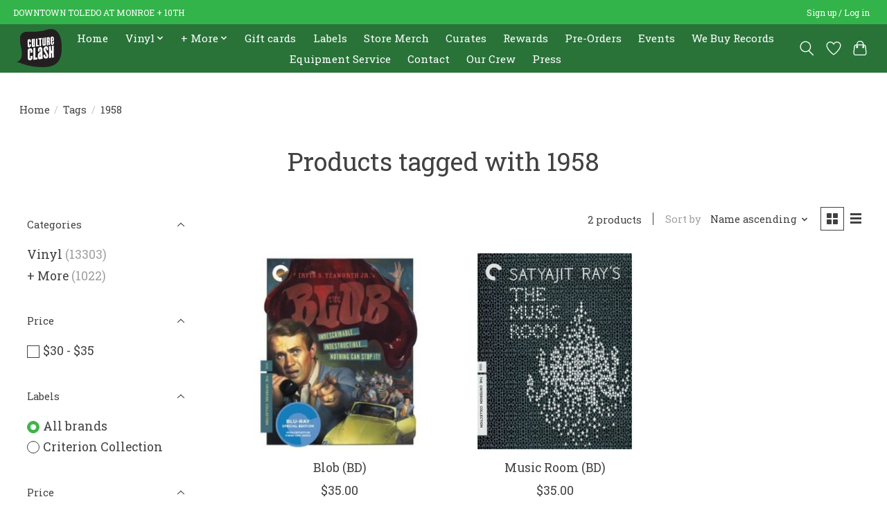

--- FILE ---
content_type: text/html;charset=utf-8
request_url: https://www.cultureclashrecords.com/tags/1958/
body_size: 13058
content:
<!DOCTYPE html>
<html lang="us">
  <head>
    <meta charset="utf-8"/>
<!-- [START] 'blocks/head.rain' -->
<!--

  (c) 2008-2026 Lightspeed Netherlands B.V.
  http://www.lightspeedhq.com
  Generated: 21-01-2026 @ 00:50:04

-->
<link rel="canonical" href="https://www.cultureclashrecords.com/tags/1958/"/>
<link rel="alternate" href="https://www.cultureclashrecords.com/index.rss" type="application/rss+xml" title="New products"/>
<meta name="robots" content="noodp,noydir"/>
<meta property="og:url" content="https://www.cultureclashrecords.com/tags/1958/?source=facebook"/>
<meta property="og:site_name" content="Culture Clash"/>
<meta property="og:title" content="1958"/>
<meta property="og:description" content="Toledo&#039;s favorite record store - now located downtown!"/>
<script src="https://www.powr.io/powr.js?external-type=lightspeed"></script>
<script src="https://apps.elfsight.com/p/platform.js"></script>
<script>
(function () {
    const native = Node.prototype.insertBefore;

    Node.prototype.insertBefore = function (node, ref) {
        if (ref && ref.parentNode !== this) {
            return native.call(this, node, null);
        }

        return native.call(this, node, ref);
    };
})();
</script>
<!--[if lt IE 9]>
<script src="https://cdn.shoplightspeed.com/assets/html5shiv.js?2025-02-20"></script>
<![endif]-->
<!-- [END] 'blocks/head.rain' -->
    
    
    <title>1958 - Culture Clash</title>
    <meta name="description" content="Toledo&#039;s favorite record store - now located downtown!" />
    <meta name="keywords" content="1958, vinyl, toledo, records, music, album, albums, record, downtown, ohio, toledo oh, record store" />
    <meta http-equiv="X-UA-Compatible" content="IE=edge">
    <meta name="viewport" content="width=device-width, initial-scale=1">
    <meta name="apple-mobile-web-app-capable" content="yes">
    <meta name="apple-mobile-web-app-status-bar-style" content="black">
    
    <script>document.getElementsByTagName("html")[0].className += " js";</script>

    <link rel="shortcut icon" href="https://cdn.shoplightspeed.com/shops/649927/themes/19058/v/1086154/assets/favicon.png?20250613183110" type="image/x-icon" />
    <link href='//fonts.googleapis.com/css?family=Roboto%20Slab:400,300,600&display=swap' rel='stylesheet' type='text/css'>
    <link href='//fonts.googleapis.com/css?family=Roboto%20Slab:400,300,600&display=swap' rel='stylesheet' type='text/css'>
    <link rel="stylesheet" href="https://cdn.shoplightspeed.com/assets/gui-2-0.css?2025-02-20" />
    <link rel="stylesheet" href="https://cdn.shoplightspeed.com/assets/gui-responsive-2-0.css?2025-02-20" />
    <link id="lightspeedframe" rel="stylesheet" href="https://cdn.shoplightspeed.com/shops/649927/themes/19058/assets/style.css?20260120235457" />
    <!-- browsers not supporting CSS variables -->
    <script>
      if(!('CSS' in window) || !CSS.supports('color', 'var(--color-var)')) {var cfStyle = document.getElementById('lightspeedframe');if(cfStyle) {var href = cfStyle.getAttribute('href');href = href.replace('style.css', 'style-fallback.css');cfStyle.setAttribute('href', href);}}
    </script>
    <link rel="stylesheet" href="https://cdn.shoplightspeed.com/shops/649927/themes/19058/assets/settings.css?20260120235457" />
    <link rel="stylesheet" href="https://cdn.shoplightspeed.com/shops/649927/themes/19058/assets/custom.css?20260120235457" />

    <script src="https://cdn.shoplightspeed.com/assets/jquery-3-7-1.js?2025-02-20"></script>
    <script src="https://cdn.shoplightspeed.com/assets/jquery-ui-1-14-1.js?2025-02-20"></script>

  </head>
  <body>
    
          <header class="main-header main-header--mobile js-main-header position-relative">
  <div class="main-header__top-section">
    <div class="main-header__nav-grid justify-between@md container max-width-lg text-xs padding-y-xxs">
      <div>DOWNTOWN TOLEDO AT MONROE + 10TH</div>
      <ul class="main-header__list flex-grow flex-basis-0 justify-end@md display@md">        
                
                        <li class="main-header__item"><a href="https://www.cultureclashrecords.com/account/" class="main-header__link" title="My account">Sign up / Log in</a></li>
      </ul>
    </div>
  </div>
  <div class="main-header__mobile-content container max-width-lg">
          <a href="https://www.cultureclashrecords.com/" class="main-header__logo" title="Culture Clash Records">
        <img src="https://cdn.shoplightspeed.com/shops/649927/themes/19058/v/1086140/assets/logo.png?20250613183110" alt="Culture Clash Records">
                <img src="https://cdn.shoplightspeed.com/shops/649927/themes/19058/v/1086158/assets/logo-white.png?20250613183110" class="main-header__logo-white" alt="Culture Clash Records">
              </a>
        
    <div class="flex items-center">
            <a href="https://www.cultureclashrecords.com/account/wishlist/" class="main-header__mobile-btn js-tab-focus">
        <svg class="icon" viewBox="0 0 24 25" fill="none"><title>Go to wishlist</title><path d="M11.3785 4.50387L12 5.42378L12.6215 4.50387C13.6598 2.96698 15.4376 1.94995 17.4545 1.94995C20.65 1.94995 23.232 4.49701 23.25 7.6084C23.2496 8.53335 22.927 9.71432 22.3056 11.056C21.689 12.3875 20.8022 13.8258 19.7333 15.249C17.6019 18.0872 14.7978 20.798 12.0932 22.4477L12 22.488L11.9068 22.4477C9.20215 20.798 6.3981 18.0872 4.26667 15.249C3.1978 13.8258 2.31101 12.3875 1.69437 11.056C1.07303 9.71436 0.750466 8.53342 0.75 7.60848C0.767924 4.49706 3.34993 1.94995 6.54545 1.94995C8.56242 1.94995 10.3402 2.96698 11.3785 4.50387Z" stroke="currentColor" stroke-width="1.5" fill="none"/></svg>
        <span class="sr-only">Wish List</span>
      </a>
            <button class="reset main-header__mobile-btn js-tab-focus" aria-controls="cartDrawer">
        <svg class="icon" viewBox="0 0 24 25" fill="none"><title>Toggle cart</title><path d="M2.90171 9.65153C3.0797 8.00106 4.47293 6.75 6.13297 6.75H17.867C19.527 6.75 20.9203 8.00105 21.0982 9.65153L22.1767 19.6515C22.3839 21.5732 20.8783 23.25 18.9454 23.25H5.05454C3.1217 23.25 1.61603 21.5732 1.82328 19.6515L2.90171 9.65153Z" stroke="currentColor" stroke-width="1.5" fill="none"/>
        <path d="M7.19995 9.6001V5.7001C7.19995 2.88345 9.4833 0.600098 12.3 0.600098C15.1166 0.600098 17.4 2.88345 17.4 5.7001V9.6001" stroke="currentColor" stroke-width="1.5" fill="none"/>
        <circle cx="7.19996" cy="10.2001" r="1.8" fill="currentColor"/>
        <ellipse cx="17.4" cy="10.2001" rx="1.8" ry="1.8" fill="currentColor"/></svg>
        <span class="sr-only">Cart</span>
              </button>

      <button class="reset anim-menu-btn js-anim-menu-btn main-header__nav-control js-tab-focus" aria-label="Toggle menu">
        <i class="anim-menu-btn__icon anim-menu-btn__icon--close" aria-hidden="true"></i>
      </button>
    </div>
  </div>

  <div class="main-header__nav" role="navigation">
    <div class="main-header__nav-grid justify-between@md container max-width-lg">
      <div class="main-header__nav-logo-wrapper flex-shrink-0">
        
                  <a href="https://www.cultureclashrecords.com/" class="main-header__logo" title="Culture Clash Records">
            <img src="https://cdn.shoplightspeed.com/shops/649927/themes/19058/v/1086140/assets/logo.png?20250613183110" alt="Culture Clash Records">
                        <img src="https://cdn.shoplightspeed.com/shops/649927/themes/19058/v/1086158/assets/logo-white.png?20250613183110" class="main-header__logo-white" alt="Culture Clash Records">
                      </a>
              </div>
      
      <form action="https://www.cultureclashrecords.com/search/" method="get" role="search" class="padding-y-md hide@md">
        <label class="sr-only" for="searchInputMobile">Search</label>
        <input class="header-v3__nav-form-control form-control width-100%" value="" autocomplete="off" type="search" name="q" id="searchInputMobile" placeholder="Search...">
      </form>

      <ul class="main-header__list flex-grow flex-basis-0 flex-wrap justify-center@md">
        
                <li class="main-header__item">
          <a class="main-header__link" href="https://www.cultureclashrecords.com/">Home</a>
        </li>
        
                <li class="main-header__item js-main-nav__item">
          <a class="main-header__link js-main-nav__control" href="https://www.cultureclashrecords.com/vinyl/">
            <span>Vinyl</span>            <svg class="main-header__dropdown-icon icon" viewBox="0 0 16 16"><polygon fill="currentColor" points="8,11.4 2.6,6 4,4.6 8,8.6 12,4.6 13.4,6 "></polygon></svg>                        <i class="main-header__arrow-icon" aria-hidden="true">
              <svg class="icon" viewBox="0 0 16 16">
                <g class="icon__group" fill="none" stroke="currentColor" stroke-linecap="square" stroke-miterlimit="10" stroke-width="2">
                  <path d="M2 2l12 12" />
                  <path d="M14 2L2 14" />
                </g>
              </svg>
            </i>
                        
          </a>
                    <ul class="main-header__dropdown">
            <li class="main-header__dropdown-item"><a href="https://www.cultureclashrecords.com/vinyl/" class="main-header__dropdown-link hide@md">All Vinyl</a></li>
                        <li class="main-header__dropdown-item js-main-nav__item position-relative">
              <a class="main-header__dropdown-link js-main-nav__control flex justify-between " href="https://www.cultureclashrecords.com/vinyl/local/">
                Local
                <svg class="dropdown__desktop-icon icon" aria-hidden="true" viewBox="0 0 12 12"><polyline stroke-width="1" stroke="currentColor" fill="none" stroke-linecap="round" stroke-linejoin="round" points="3.5 0.5 9.5 6 3.5 11.5"></polyline></svg>                                <i class="main-header__arrow-icon" aria-hidden="true">
                  <svg class="icon" viewBox="0 0 16 16">
                    <g class="icon__group" fill="none" stroke="currentColor" stroke-linecap="square" stroke-miterlimit="10" stroke-width="2">
                      <path d="M2 2l12 12" />
                      <path d="M14 2L2 14" />
                    </g>
                  </svg>
                </i>
                              </a>

                            <ul class="main-header__dropdown">
                <li><a href="https://www.cultureclashrecords.com/vinyl/local/" class="main-header__dropdown-link hide@md">All Local</a></li>
                                <li><a class="main-header__dropdown-link" href="https://www.cultureclashrecords.com/vinyl/local/culture-clash/">Culture Clash</a></li>
                                <li><a class="main-header__dropdown-link" href="https://www.cultureclashrecords.com/vinyl/local/toledo/">Toledo</a></li>
                                <li><a class="main-header__dropdown-link" href="https://www.cultureclashrecords.com/vinyl/local/akron/">Akron</a></li>
                                <li><a class="main-header__dropdown-link" href="https://www.cultureclashrecords.com/vinyl/local/ann-arbor/">Ann Arbor</a></li>
                                <li><a class="main-header__dropdown-link" href="https://www.cultureclashrecords.com/vinyl/local/athens/">Athens</a></li>
                                <li><a class="main-header__dropdown-link" href="https://www.cultureclashrecords.com/vinyl/local/bloomington/">Bloomington</a></li>
                                <li><a class="main-header__dropdown-link" href="https://www.cultureclashrecords.com/vinyl/local/carmel/">Carmel</a></li>
                                <li><a class="main-header__dropdown-link" href="https://www.cultureclashrecords.com/vinyl/local/cincinnati/">Cincinnati</a></li>
                                <li><a class="main-header__dropdown-link" href="https://www.cultureclashrecords.com/vinyl/local/cleveland/">Cleveland</a></li>
                                <li><a class="main-header__dropdown-link" href="https://www.cultureclashrecords.com/vinyl/local/columbus/">Columbus</a></li>
                                <li><a class="main-header__dropdown-link" href="https://www.cultureclashrecords.com/vinyl/local/dayton/">Dayton</a></li>
                                <li><a class="main-header__dropdown-link" href="https://www.cultureclashrecords.com/vinyl/local/detroit/">Detroit</a></li>
                                <li><a class="main-header__dropdown-link" href="https://www.cultureclashrecords.com/vinyl/local/findlay/">Findlay</a></li>
                                <li><a class="main-header__dropdown-link" href="https://www.cultureclashrecords.com/vinyl/local/fort-wayne/">Fort Wayne</a></li>
                                <li><a class="main-header__dropdown-link" href="https://www.cultureclashrecords.com/vinyl/local/fremont/">Fremont</a></li>
                                <li><a class="main-header__dropdown-link" href="https://www.cultureclashrecords.com/vinyl/local/grand-rapids/">Grand Rapids</a></li>
                                <li><a class="main-header__dropdown-link" href="https://www.cultureclashrecords.com/vinyl/local/kalamazoo/">Kalamazoo</a></li>
                                <li><a class="main-header__dropdown-link" href="https://www.cultureclashrecords.com/vinyl/local/kent/">Kent</a></li>
                                <li><a class="main-header__dropdown-link" href="https://www.cultureclashrecords.com/vinyl/local/lansing/">Lansing</a></li>
                                <li><a class="main-header__dropdown-link" href="https://www.cultureclashrecords.com/vinyl/local/maumee/">Maumee</a></li>
                                <li><a class="main-header__dropdown-link" href="https://www.cultureclashrecords.com/vinyl/local/oberlin/">Oberlin</a></li>
                                <li><a class="main-header__dropdown-link" href="https://www.cultureclashrecords.com/vinyl/local/perrysburg/">Perrysburg</a></li>
                                <li><a class="main-header__dropdown-link" href="https://www.cultureclashrecords.com/vinyl/local/pittsburgh/">Pittsburgh</a></li>
                                <li><a class="main-header__dropdown-link" href="https://www.cultureclashrecords.com/vinyl/local/youngstown/">Youngstown</a></li>
                                <li><a class="main-header__dropdown-link" href="https://www.cultureclashrecords.com/vinyl/local/pre-order/">Pre-Order</a></li>
                              </ul>
                          </li>
                        <li class="main-header__dropdown-item">
              <a class="main-header__dropdown-link" href="https://www.cultureclashrecords.com/vinyl/blues/">
                Blues
                                              </a>

                          </li>
                        <li class="main-header__dropdown-item">
              <a class="main-header__dropdown-link" href="https://www.cultureclashrecords.com/vinyl/classic-rock/">
                Classic Rock
                                              </a>

                          </li>
                        <li class="main-header__dropdown-item">
              <a class="main-header__dropdown-link" href="https://www.cultureclashrecords.com/vinyl/classical/">
                Classical
                                              </a>

                          </li>
                        <li class="main-header__dropdown-item">
              <a class="main-header__dropdown-link" href="https://www.cultureclashrecords.com/vinyl/comedy/">
                Comedy
                                              </a>

                          </li>
                        <li class="main-header__dropdown-item">
              <a class="main-header__dropdown-link" href="https://www.cultureclashrecords.com/vinyl/electronic/">
                Electronic
                                              </a>

                          </li>
                        <li class="main-header__dropdown-item">
              <a class="main-header__dropdown-link" href="https://www.cultureclashrecords.com/vinyl/experimental/">
                Experimental
                                              </a>

                          </li>
                        <li class="main-header__dropdown-item">
              <a class="main-header__dropdown-link" href="https://www.cultureclashrecords.com/vinyl/folk-country/">
                Folk / Country
                                              </a>

                          </li>
                        <li class="main-header__dropdown-item">
              <a class="main-header__dropdown-link" href="https://www.cultureclashrecords.com/vinyl/hip-hop/">
                Hip Hop
                                              </a>

                          </li>
                        <li class="main-header__dropdown-item">
              <a class="main-header__dropdown-link" href="https://www.cultureclashrecords.com/vinyl/holiday/">
                Holiday
                                              </a>

                          </li>
                        <li class="main-header__dropdown-item">
              <a class="main-header__dropdown-link" href="https://www.cultureclashrecords.com/vinyl/indie-alternative/">
                Indie / Alternative
                                              </a>

                          </li>
                        <li class="main-header__dropdown-item">
              <a class="main-header__dropdown-link" href="https://www.cultureclashrecords.com/vinyl/jazz/">
                Jazz
                                              </a>

                          </li>
                        <li class="main-header__dropdown-item">
              <a class="main-header__dropdown-link" href="https://www.cultureclashrecords.com/vinyl/metal/">
                Metal
                                              </a>

                          </li>
                        <li class="main-header__dropdown-item">
              <a class="main-header__dropdown-link" href="https://www.cultureclashrecords.com/vinyl/pop/">
                Pop
                                              </a>

                          </li>
                        <li class="main-header__dropdown-item">
              <a class="main-header__dropdown-link" href="https://www.cultureclashrecords.com/vinyl/psych-garage/">
                Psych / Garage
                                              </a>

                          </li>
                        <li class="main-header__dropdown-item">
              <a class="main-header__dropdown-link" href="https://www.cultureclashrecords.com/vinyl/punk-hardcore/">
                Punk / Hardcore
                                              </a>

                          </li>
                        <li class="main-header__dropdown-item">
              <a class="main-header__dropdown-link" href="https://www.cultureclashrecords.com/vinyl/reggae/">
                Reggae
                                              </a>

                          </li>
                        <li class="main-header__dropdown-item">
              <a class="main-header__dropdown-link" href="https://www.cultureclashrecords.com/vinyl/religious/">
                Religious
                                              </a>

                          </li>
                        <li class="main-header__dropdown-item">
              <a class="main-header__dropdown-link" href="https://www.cultureclashrecords.com/vinyl/soul-funk-r-b/">
                Soul / Funk / R&amp;B
                                              </a>

                          </li>
                        <li class="main-header__dropdown-item">
              <a class="main-header__dropdown-link" href="https://www.cultureclashrecords.com/vinyl/soundtrack/">
                Soundtrack
                                              </a>

                          </li>
                        <li class="main-header__dropdown-item">
              <a class="main-header__dropdown-link" href="https://www.cultureclashrecords.com/vinyl/spoken-word-misc/">
                Spoken Word / Misc
                                              </a>

                          </li>
                        <li class="main-header__dropdown-item">
              <a class="main-header__dropdown-link" href="https://www.cultureclashrecords.com/vinyl/vocal-easy-listening/">
                Vocal / Easy Listening
                                              </a>

                          </li>
                        <li class="main-header__dropdown-item js-main-nav__item position-relative">
              <a class="main-header__dropdown-link js-main-nav__control flex justify-between " href="https://www.cultureclashrecords.com/vinyl/world/">
                World
                <svg class="dropdown__desktop-icon icon" aria-hidden="true" viewBox="0 0 12 12"><polyline stroke-width="1" stroke="currentColor" fill="none" stroke-linecap="round" stroke-linejoin="round" points="3.5 0.5 9.5 6 3.5 11.5"></polyline></svg>                                <i class="main-header__arrow-icon" aria-hidden="true">
                  <svg class="icon" viewBox="0 0 16 16">
                    <g class="icon__group" fill="none" stroke="currentColor" stroke-linecap="square" stroke-miterlimit="10" stroke-width="2">
                      <path d="M2 2l12 12" />
                      <path d="M14 2L2 14" />
                    </g>
                  </svg>
                </i>
                              </a>

                            <ul class="main-header__dropdown">
                <li><a href="https://www.cultureclashrecords.com/vinyl/world/" class="main-header__dropdown-link hide@md">All World</a></li>
                                <li><a class="main-header__dropdown-link" href="https://www.cultureclashrecords.com/vinyl/world/african/">African</a></li>
                                <li><a class="main-header__dropdown-link" href="https://www.cultureclashrecords.com/vinyl/world/asian/">Asian</a></li>
                                <li><a class="main-header__dropdown-link" href="https://www.cultureclashrecords.com/vinyl/world/australian/">Australian</a></li>
                                <li><a class="main-header__dropdown-link" href="https://www.cultureclashrecords.com/vinyl/world/european/">European</a></li>
                                <li><a class="main-header__dropdown-link" href="https://www.cultureclashrecords.com/vinyl/world/indigenous-american/">Indigenous American</a></li>
                                <li><a class="main-header__dropdown-link" href="https://www.cultureclashrecords.com/vinyl/world/jewish/">Jewish</a></li>
                                <li><a class="main-header__dropdown-link" href="https://www.cultureclashrecords.com/vinyl/world/latin/">Latin</a></li>
                                <li><a class="main-header__dropdown-link" href="https://www.cultureclashrecords.com/vinyl/world/middle-eastern/">Middle Eastern</a></li>
                                <li><a class="main-header__dropdown-link" href="https://www.cultureclashrecords.com/vinyl/world/caribbean/">Caribbean</a></li>
                                <li><a class="main-header__dropdown-link" href="https://www.cultureclashrecords.com/vinyl/world/brazilian/">Brazilian</a></li>
                                <li><a class="main-header__dropdown-link" href="https://www.cultureclashrecords.com/vinyl/world/egyptian/">Egyptian</a></li>
                                <li><a class="main-header__dropdown-link" href="https://www.cultureclashrecords.com/vinyl/world/french/">French</a></li>
                                <li><a class="main-header__dropdown-link" href="https://www.cultureclashrecords.com/vinyl/world/indian/">Indian</a></li>
                                <li><a class="main-header__dropdown-link" href="https://www.cultureclashrecords.com/vinyl/world/italian/">Italian</a></li>
                                <li><a class="main-header__dropdown-link" href="https://www.cultureclashrecords.com/vinyl/world/japanese/">Japanese</a></li>
                                <li><a class="main-header__dropdown-link" href="https://www.cultureclashrecords.com/vinyl/world/pre-order/">Pre-Order</a></li>
                              </ul>
                          </li>
                      </ul>
                  </li>
                <li class="main-header__item js-main-nav__item">
          <a class="main-header__link js-main-nav__control" href="https://www.cultureclashrecords.com/more/">
            <span>+ More</span>            <svg class="main-header__dropdown-icon icon" viewBox="0 0 16 16"><polygon fill="currentColor" points="8,11.4 2.6,6 4,4.6 8,8.6 12,4.6 13.4,6 "></polygon></svg>                        <i class="main-header__arrow-icon" aria-hidden="true">
              <svg class="icon" viewBox="0 0 16 16">
                <g class="icon__group" fill="none" stroke="currentColor" stroke-linecap="square" stroke-miterlimit="10" stroke-width="2">
                  <path d="M2 2l12 12" />
                  <path d="M14 2L2 14" />
                </g>
              </svg>
            </i>
                        
          </a>
                    <ul class="main-header__dropdown">
            <li class="main-header__dropdown-item"><a href="https://www.cultureclashrecords.com/more/" class="main-header__dropdown-link hide@md">All + More</a></li>
                        <li class="main-header__dropdown-item js-main-nav__item position-relative">
              <a class="main-header__dropdown-link js-main-nav__control flex justify-between " href="https://www.cultureclashrecords.com/more/vinyl-care/">
                Vinyl Care
                <svg class="dropdown__desktop-icon icon" aria-hidden="true" viewBox="0 0 12 12"><polyline stroke-width="1" stroke="currentColor" fill="none" stroke-linecap="round" stroke-linejoin="round" points="3.5 0.5 9.5 6 3.5 11.5"></polyline></svg>                                <i class="main-header__arrow-icon" aria-hidden="true">
                  <svg class="icon" viewBox="0 0 16 16">
                    <g class="icon__group" fill="none" stroke="currentColor" stroke-linecap="square" stroke-miterlimit="10" stroke-width="2">
                      <path d="M2 2l12 12" />
                      <path d="M14 2L2 14" />
                    </g>
                  </svg>
                </i>
                              </a>

                            <ul class="main-header__dropdown">
                <li><a href="https://www.cultureclashrecords.com/more/vinyl-care/" class="main-header__dropdown-link hide@md">All Vinyl Care</a></li>
                                <li><a class="main-header__dropdown-link" href="https://www.cultureclashrecords.com/more/vinyl-care/cleaning/">Cleaning</a></li>
                                <li><a class="main-header__dropdown-link" href="https://www.cultureclashrecords.com/more/vinyl-care/display/">Display</a></li>
                                <li><a class="main-header__dropdown-link" href="https://www.cultureclashrecords.com/more/vinyl-care/storage/">Storage</a></li>
                                <li><a class="main-header__dropdown-link" href="https://www.cultureclashrecords.com/more/vinyl-care/sleeve/">Sleeve</a></li>
                              </ul>
                          </li>
                        <li class="main-header__dropdown-item js-main-nav__item position-relative">
              <a class="main-header__dropdown-link js-main-nav__control flex justify-between " href="https://www.cultureclashrecords.com/more/merchandise/">
                Merchandise
                <svg class="dropdown__desktop-icon icon" aria-hidden="true" viewBox="0 0 12 12"><polyline stroke-width="1" stroke="currentColor" fill="none" stroke-linecap="round" stroke-linejoin="round" points="3.5 0.5 9.5 6 3.5 11.5"></polyline></svg>                                <i class="main-header__arrow-icon" aria-hidden="true">
                  <svg class="icon" viewBox="0 0 16 16">
                    <g class="icon__group" fill="none" stroke="currentColor" stroke-linecap="square" stroke-miterlimit="10" stroke-width="2">
                      <path d="M2 2l12 12" />
                      <path d="M14 2L2 14" />
                    </g>
                  </svg>
                </i>
                              </a>

                            <ul class="main-header__dropdown">
                <li><a href="https://www.cultureclashrecords.com/more/merchandise/" class="main-header__dropdown-link hide@md">All Merchandise</a></li>
                                <li><a class="main-header__dropdown-link" href="https://www.cultureclashrecords.com/more/merchandise/apparel/">Apparel</a></li>
                                <li><a class="main-header__dropdown-link" href="https://www.cultureclashrecords.com/more/merchandise/pin/">Pin</a></li>
                                <li><a class="main-header__dropdown-link" href="https://www.cultureclashrecords.com/more/merchandise/patch/">Patch</a></li>
                                <li><a class="main-header__dropdown-link" href="https://www.cultureclashrecords.com/more/merchandise/drinkware/">Drinkware</a></li>
                                <li><a class="main-header__dropdown-link" href="https://www.cultureclashrecords.com/more/merchandise/magnet/">Magnet</a></li>
                                <li><a class="main-header__dropdown-link" href="https://www.cultureclashrecords.com/more/merchandise/poster/">Poster</a></li>
                                <li><a class="main-header__dropdown-link" href="https://www.cultureclashrecords.com/more/merchandise/collectible/">Collectible</a></li>
                                <li><a class="main-header__dropdown-link" href="https://www.cultureclashrecords.com/more/merchandise/miscellaneous/">Miscellaneous</a></li>
                              </ul>
                          </li>
                        <li class="main-header__dropdown-item js-main-nav__item position-relative">
              <a class="main-header__dropdown-link js-main-nav__control flex justify-between " href="https://www.cultureclashrecords.com/more/blu-ray-dvd/">
                Blu-Ray &amp; DVD
                <svg class="dropdown__desktop-icon icon" aria-hidden="true" viewBox="0 0 12 12"><polyline stroke-width="1" stroke="currentColor" fill="none" stroke-linecap="round" stroke-linejoin="round" points="3.5 0.5 9.5 6 3.5 11.5"></polyline></svg>                                <i class="main-header__arrow-icon" aria-hidden="true">
                  <svg class="icon" viewBox="0 0 16 16">
                    <g class="icon__group" fill="none" stroke="currentColor" stroke-linecap="square" stroke-miterlimit="10" stroke-width="2">
                      <path d="M2 2l12 12" />
                      <path d="M14 2L2 14" />
                    </g>
                  </svg>
                </i>
                              </a>

                            <ul class="main-header__dropdown">
                <li><a href="https://www.cultureclashrecords.com/more/blu-ray-dvd/" class="main-header__dropdown-link hide@md">All Blu-Ray &amp; DVD</a></li>
                                <li><a class="main-header__dropdown-link" href="https://www.cultureclashrecords.com/more/blu-ray-dvd/blu-ray/">Blu-Ray</a></li>
                                <li><a class="main-header__dropdown-link" href="https://www.cultureclashrecords.com/more/blu-ray-dvd/dvd/">DVD</a></li>
                              </ul>
                          </li>
                        <li class="main-header__dropdown-item">
              <a class="main-header__dropdown-link" href="https://www.cultureclashrecords.com/more/books/">
                Books
                                              </a>

                          </li>
                        <li class="main-header__dropdown-item js-main-nav__item position-relative">
              <a class="main-header__dropdown-link js-main-nav__control flex justify-between " href="https://www.cultureclashrecords.com/more/cds-tapes/">
                CDs + Tapes
                <svg class="dropdown__desktop-icon icon" aria-hidden="true" viewBox="0 0 12 12"><polyline stroke-width="1" stroke="currentColor" fill="none" stroke-linecap="round" stroke-linejoin="round" points="3.5 0.5 9.5 6 3.5 11.5"></polyline></svg>                                <i class="main-header__arrow-icon" aria-hidden="true">
                  <svg class="icon" viewBox="0 0 16 16">
                    <g class="icon__group" fill="none" stroke="currentColor" stroke-linecap="square" stroke-miterlimit="10" stroke-width="2">
                      <path d="M2 2l12 12" />
                      <path d="M14 2L2 14" />
                    </g>
                  </svg>
                </i>
                              </a>

                            <ul class="main-header__dropdown">
                <li><a href="https://www.cultureclashrecords.com/more/cds-tapes/" class="main-header__dropdown-link hide@md">All CDs + Tapes</a></li>
                                <li><a class="main-header__dropdown-link" href="https://www.cultureclashrecords.com/more/cds-tapes/tape/">Tape</a></li>
                                <li><a class="main-header__dropdown-link" href="https://www.cultureclashrecords.com/more/cds-tapes/cd/">CD</a></li>
                              </ul>
                          </li>
                        <li class="main-header__dropdown-item js-main-nav__item position-relative">
              <a class="main-header__dropdown-link js-main-nav__control flex justify-between " href="https://www.cultureclashrecords.com/more/stereo-equipment/">
                Stereo Equipment
                <svg class="dropdown__desktop-icon icon" aria-hidden="true" viewBox="0 0 12 12"><polyline stroke-width="1" stroke="currentColor" fill="none" stroke-linecap="round" stroke-linejoin="round" points="3.5 0.5 9.5 6 3.5 11.5"></polyline></svg>                                <i class="main-header__arrow-icon" aria-hidden="true">
                  <svg class="icon" viewBox="0 0 16 16">
                    <g class="icon__group" fill="none" stroke="currentColor" stroke-linecap="square" stroke-miterlimit="10" stroke-width="2">
                      <path d="M2 2l12 12" />
                      <path d="M14 2L2 14" />
                    </g>
                  </svg>
                </i>
                              </a>

                            <ul class="main-header__dropdown">
                <li><a href="https://www.cultureclashrecords.com/more/stereo-equipment/" class="main-header__dropdown-link hide@md">All Stereo Equipment</a></li>
                                <li><a class="main-header__dropdown-link" href="https://www.cultureclashrecords.com/more/stereo-equipment/turntable/">Turntable</a></li>
                                <li><a class="main-header__dropdown-link" href="https://www.cultureclashrecords.com/more/stereo-equipment/speakers/">Speakers</a></li>
                                <li><a class="main-header__dropdown-link" href="https://www.cultureclashrecords.com/more/stereo-equipment/amplifier/">Amplifier</a></li>
                                <li><a class="main-header__dropdown-link" href="https://www.cultureclashrecords.com/more/stereo-equipment/receiver/">Receiver</a></li>
                                <li><a class="main-header__dropdown-link" href="https://www.cultureclashrecords.com/more/stereo-equipment/reel-to-reel/">Reel-to-Reel</a></li>
                                <li><a class="main-header__dropdown-link" href="https://www.cultureclashrecords.com/more/stereo-equipment/tuner/">Tuner</a></li>
                                <li><a class="main-header__dropdown-link" href="https://www.cultureclashrecords.com/more/stereo-equipment/speaker-wire/">Speaker Wire</a></li>
                                <li><a class="main-header__dropdown-link" href="https://www.cultureclashrecords.com/more/stereo-equipment/stylus/">Stylus</a></li>
                                <li><a class="main-header__dropdown-link" href="https://www.cultureclashrecords.com/more/stereo-equipment/belt/">Belt</a></li>
                                <li><a class="main-header__dropdown-link" href="https://www.cultureclashrecords.com/more/stereo-equipment/miscellaneous/">Miscellaneous</a></li>
                                <li><a class="main-header__dropdown-link" href="https://www.cultureclashrecords.com/more/stereo-equipment/tape-deck/">Tape Deck</a></li>
                              </ul>
                          </li>
                      </ul>
                  </li>
        
                <li class="main-header__item">
            <a class="main-header__link" href="https://www.cultureclashrecords.com/giftcard/" >Gift cards</a>
        </li>
        
        
                              <li class="main-header__item">
              <a class="main-header__link" href="https://www.cultureclashrecords.com/brands/">Labels</a>
            </li>
                  
                  <li class="main-header__item">
            <a class="main-header__link" href="https://www.cultureclashrecords.com/brands/culture-clash-exclusive/">
              Store Merch
            </a>
          </li>
                  <li class="main-header__item">
            <a class="main-header__link" href="https://www.cultureclashrecords.com/search/Curates/">
              Curates
            </a>
          </li>
                  <li class="main-header__item">
            <a class="main-header__link" href="https://www.cultureclashrecords.com/loyalty/">
              Rewards
            </a>
          </li>
                  <li class="main-header__item">
            <a class="main-header__link" href="https://www.cultureclashrecords.com/tags/PREORDER/">
              Pre-Orders
            </a>
          </li>
                  <li class="main-header__item">
            <a class="main-header__link" href="https://www.cultureclashrecords.com/service/events">
              Events
            </a>
          </li>
                  <li class="main-header__item">
            <a class="main-header__link" href="https://www.cultureclashrecords.com/service/we-buy-records">
              We Buy Records
            </a>
          </li>
                  <li class="main-header__item">
            <a class="main-header__link" href="https://www.cultureclashrecords.com/service/equipment-service/">
              Equipment Service
            </a>
          </li>
                  <li class="main-header__item">
            <a class="main-header__link" href="https://www.cultureclashrecords.com/service/contact">
              Contact
            </a>
          </li>
                  <li class="main-header__item">
            <a class="main-header__link" href="https://www.cultureclashrecords.com/service/crew/">
              Our Crew
            </a>
          </li>
                  <li class="main-header__item">
            <a class="main-header__link" href="https://www.cultureclashrecords.com/service/press/">
              Press
            </a>
          </li>
                
        <li class="main-header__item hide@md">
          <ul class="main-header__list main-header__list--mobile-items">        
            
                                    <li class="main-header__item"><a href="https://www.cultureclashrecords.com/account/" class="main-header__link" title="My account">Sign up / Log in</a></li>
          </ul>
        </li>
        
      </ul>

      <ul class="main-header__list flex-shrink-0 justify-end@md display@md">
        <li class="main-header__item">
          
          <button class="reset switch-icon main-header__link main-header__link--icon js-toggle-search js-switch-icon js-tab-focus" aria-label="Toggle icon">
            <svg class="icon switch-icon__icon--a" viewBox="0 0 24 25"><title>Toggle search</title><path fill-rule="evenodd" clip-rule="evenodd" d="M17.6032 9.55171C17.6032 13.6671 14.267 17.0033 10.1516 17.0033C6.03621 17.0033 2.70001 13.6671 2.70001 9.55171C2.70001 5.4363 6.03621 2.1001 10.1516 2.1001C14.267 2.1001 17.6032 5.4363 17.6032 9.55171ZM15.2499 16.9106C13.8031 17.9148 12.0461 18.5033 10.1516 18.5033C5.20779 18.5033 1.20001 14.4955 1.20001 9.55171C1.20001 4.60787 5.20779 0.600098 10.1516 0.600098C15.0955 0.600098 19.1032 4.60787 19.1032 9.55171C19.1032 12.0591 18.0724 14.3257 16.4113 15.9507L23.2916 22.8311C23.5845 23.1239 23.5845 23.5988 23.2916 23.8917C22.9987 24.1846 22.5239 24.1846 22.231 23.8917L15.2499 16.9106Z" fill="currentColor"/></svg>

            <svg class="icon switch-icon__icon--b" viewBox="0 0 32 32"><title>Toggle search</title><g fill="none" stroke="currentColor" stroke-miterlimit="10" stroke-linecap="round" stroke-linejoin="round" stroke-width="2"><line x1="27" y1="5" x2="5" y2="27"></line><line x1="27" y1="27" x2="5" y2="5"></line></g></svg>
          </button>

        </li>
                <li class="main-header__item">
          <a href="https://www.cultureclashrecords.com/account/wishlist/" class="main-header__link main-header__link--icon">
            <svg class="icon" viewBox="0 0 24 25" fill="none"><title>Go to wishlist</title><path d="M11.3785 4.50387L12 5.42378L12.6215 4.50387C13.6598 2.96698 15.4376 1.94995 17.4545 1.94995C20.65 1.94995 23.232 4.49701 23.25 7.6084C23.2496 8.53335 22.927 9.71432 22.3056 11.056C21.689 12.3875 20.8022 13.8258 19.7333 15.249C17.6019 18.0872 14.7978 20.798 12.0932 22.4477L12 22.488L11.9068 22.4477C9.20215 20.798 6.3981 18.0872 4.26667 15.249C3.1978 13.8258 2.31101 12.3875 1.69437 11.056C1.07303 9.71436 0.750466 8.53342 0.75 7.60848C0.767924 4.49706 3.34993 1.94995 6.54545 1.94995C8.56242 1.94995 10.3402 2.96698 11.3785 4.50387Z" stroke="currentColor" stroke-width="1.5" fill="none"/></svg>
            <span class="sr-only">Wish List</span>
          </a>
        </li>
                <li class="main-header__item">
          <a href="#0" class="main-header__link main-header__link--icon" aria-controls="cartDrawer">
            <svg class="icon" viewBox="0 0 24 25" fill="none"><title>Toggle cart</title><path d="M2.90171 9.65153C3.0797 8.00106 4.47293 6.75 6.13297 6.75H17.867C19.527 6.75 20.9203 8.00105 21.0982 9.65153L22.1767 19.6515C22.3839 21.5732 20.8783 23.25 18.9454 23.25H5.05454C3.1217 23.25 1.61603 21.5732 1.82328 19.6515L2.90171 9.65153Z" stroke="currentColor" stroke-width="1.5" fill="none"/>
            <path d="M7.19995 9.6001V5.7001C7.19995 2.88345 9.4833 0.600098 12.3 0.600098C15.1166 0.600098 17.4 2.88345 17.4 5.7001V9.6001" stroke="currentColor" stroke-width="1.5" fill="none"/>
            <circle cx="7.19996" cy="10.2001" r="1.8" fill="currentColor"/>
            <ellipse cx="17.4" cy="10.2001" rx="1.8" ry="1.8" fill="currentColor"/></svg>
            <span class="sr-only">Cart</span>
                      </a>
        </li>
      </ul>
      
    	<div class="main-header__search-form bg">
        <form action="https://www.cultureclashrecords.com/search/" method="get" role="search" class="container max-width-lg">
          <label class="sr-only" for="searchInput">Search</label>
          <input class="header-v3__nav-form-control form-control width-100%" value="" autocomplete="off" type="search" name="q" id="searchInput" placeholder="Search...">
        </form>
      </div>
      
    </div>
  </div>
</header>

<div class="drawer dr-cart js-drawer" id="cartDrawer">
  <div class="drawer__content bg shadow-md flex flex-column" role="alertdialog" aria-labelledby="drawer-cart-title">
    <header class="flex items-center justify-between flex-shrink-0 padding-x-md padding-y-md">
      <h1 id="drawer-cart-title" class="text-base text-truncate">Shopping cart</h1>

      <button class="reset drawer__close-btn js-drawer__close js-tab-focus">
        <svg class="icon icon--xs" viewBox="0 0 16 16"><title>Close cart panel</title><g stroke-width="2" stroke="currentColor" fill="none" stroke-linecap="round" stroke-linejoin="round" stroke-miterlimit="10"><line x1="13.5" y1="2.5" x2="2.5" y2="13.5"></line><line x1="2.5" y1="2.5" x2="13.5" y2="13.5"></line></g></svg>
      </button>
    </header>

    <div class="drawer__body padding-x-md padding-bottom-sm js-drawer__body">
            <p class="margin-y-xxxl color-contrast-medium text-sm text-center">Your cart is currently empty</p>
          </div>

    <footer class="padding-x-md padding-y-md flex-shrink-0">
      <p class="text-sm text-center color-contrast-medium margin-bottom-sm">Safely pay with:</p>
      <p class="text-sm flex flex-wrap gap-xs text-xs@md justify-center">
                  <a href="https://www.cultureclashrecords.com/service/payment-methods/" title="Credit Card">
            <img src="https://cdn.shoplightspeed.com/assets/icon-payment-creditcard.png?2025-02-20" alt="Credit Card" height="16" />
          </a>
                  <a href="https://www.cultureclashrecords.com/service/payment-methods/" title="MasterCard">
            <img src="https://cdn.shoplightspeed.com/assets/icon-payment-mastercard.png?2025-02-20" alt="MasterCard" height="16" />
          </a>
                  <a href="https://www.cultureclashrecords.com/service/payment-methods/" title="Visa">
            <img src="https://cdn.shoplightspeed.com/assets/icon-payment-visa.png?2025-02-20" alt="Visa" height="16" />
          </a>
                  <a href="https://www.cultureclashrecords.com/service/payment-methods/" title="American Express">
            <img src="https://cdn.shoplightspeed.com/assets/icon-payment-americanexpress.png?2025-02-20" alt="American Express" height="16" />
          </a>
                  <a href="https://www.cultureclashrecords.com/service/payment-methods/" title="Discover Card">
            <img src="https://cdn.shoplightspeed.com/assets/icon-payment-discover.png?2025-02-20" alt="Discover Card" height="16" />
          </a>
                  <a href="https://www.cultureclashrecords.com/service/payment-methods/" title="JCB">
            <img src="https://cdn.shoplightspeed.com/assets/icon-payment-jcb.png?2025-02-20" alt="JCB" height="16" />
          </a>
                  <a href="https://www.cultureclashrecords.com/service/payment-methods/" title="Dinersclub">
            <img src="https://cdn.shoplightspeed.com/assets/icon-payment-dinersclub.png?2025-02-20" alt="Dinersclub" height="16" />
          </a>
                  <a href="https://www.cultureclashrecords.com/service/payment-methods/" title="Digital Wallet">
            <img src="https://cdn.shoplightspeed.com/assets/icon-payment-digitalwallet.png?2025-02-20" alt="Digital Wallet" height="16" />
          </a>
                  <a href="https://www.cultureclashrecords.com/service/payment-methods/" title="PayPal">
            <img src="https://cdn.shoplightspeed.com/assets/icon-payment-paypalcp.png?2025-02-20" alt="PayPal" height="16" />
          </a>
                  <a href="https://www.cultureclashrecords.com/service/payment-methods/" title="PayPal Pay Later">
            <img src="https://cdn.shoplightspeed.com/assets/icon-payment-paypallater.png?2025-02-20" alt="PayPal Pay Later" height="16" />
          </a>
                  <a href="https://www.cultureclashrecords.com/service/payment-methods/" title="Venmo">
            <img src="https://cdn.shoplightspeed.com/assets/icon-payment-venmo.png?2025-02-20" alt="Venmo" height="16" />
          </a>
              </p>
    </footer>
  </div>
</div>            <section class="collection-page__intro container max-width-lg">
  <div class="padding-y-lg">
    <nav class="breadcrumbs text-sm" aria-label="Breadcrumbs">
  <ol class="flex flex-wrap gap-xxs">
    <li class="breadcrumbs__item">
    	<a href="https://www.cultureclashrecords.com/" class="color-inherit text-underline-hover">Home</a>
      <span class="color-contrast-low margin-left-xxs" aria-hidden="true">/</span>
    </li>
        <li class="breadcrumbs__item">
            <a href="https://www.cultureclashrecords.com/tags/" class="color-inherit text-underline-hover">Tags</a>
      <span class="color-contrast-low margin-left-xxs" aria-hidden="true">/</span>
          </li>
        <li class="breadcrumbs__item" aria-current="page">
            1958
          </li>
      </ol>
</nav>  </div>
  
  <h1 class="text-center">Products tagged with 1958</h1>

  </section>

<section class="collection-page__content padding-y-lg">
  <div class="container max-width-lg">
    <div class="margin-bottom-md hide@md no-js:is-hidden">
      <button class="btn btn--subtle width-100%" aria-controls="filter-panel">Show filters</button>
    </div>
  
    <div class="flex@md">
      <aside class="sidebar sidebar--collection-filters sidebar--colection-filters sidebar--static@md js-sidebar" data-static-class="sidebar--sticky-on-desktop" id="filter-panel" aria-labelledby="filter-panel-title">
        <div class="sidebar__panel">
          <header class="sidebar__header z-index-2">
            <h1 class="text-md text-truncate" id="filter-panel-title">Filters</h1>
      
            <button class="reset sidebar__close-btn js-sidebar__close-btn js-tab-focus">
              <svg class="icon" viewBox="0 0 16 16"><title>Close panel</title><g stroke-width="1" stroke="currentColor" fill="none" stroke-linecap="round" stroke-linejoin="round" stroke-miterlimit="10"><line x1="13.5" y1="2.5" x2="2.5" y2="13.5"></line><line x1="2.5" y1="2.5" x2="13.5" y2="13.5"></line></g></svg>
            </button>
          </header>
      		
          <form action="https://www.cultureclashrecords.com/tags/1958/" method="get" class="position-relative z-index-1">
            <input type="hidden" name="mode" value="grid" id="filter_form_mode" />
            <input type="hidden" name="limit" value="24" id="filter_form_limit" />
            <input type="hidden" name="sort" value="asc" id="filter_form_sort" />

            <ul class="accordion js-accordion">
                            <li class="accordion__item accordion__item--is-open js-accordion__item">
                <button class="reset accordion__header padding-y-sm padding-x-md padding-x-xs@md js-tab-focus" type="button">
                  <div>
                    <div class="text-sm@md">Categories</div>
                  </div>

                  <svg class="icon accordion__icon-arrow no-js:is-hidden" viewBox="0 0 16 16" aria-hidden="true">
                    <g class="icon__group" fill="none" stroke="currentColor" stroke-linecap="square" stroke-miterlimit="10">
                      <path d="M2 2l12 12" />
                      <path d="M14 2L2 14" />
                    </g>
                  </svg>
                </button>
            
                <div class="accordion__panel js-accordion__panel">
                  <div class="padding-top-xxxs padding-x-md padding-bottom-md padding-x-xs@md">
                    <ul class="filter__categories flex flex-column gap-xxs">
                                            <li class="filter-categories__item">
                        <a href="https://www.cultureclashrecords.com/vinyl/" class="color-inherit text-underline-hover">Vinyl</a>
                                                <span class="filter-categories__count color-contrast-medium" aria-label="Contains  products">(13303)</span>
                        
                                              </li>
                                            <li class="filter-categories__item">
                        <a href="https://www.cultureclashrecords.com/more/" class="color-inherit text-underline-hover">+ More</a>
                                                <span class="filter-categories__count color-contrast-medium" aria-label="Contains  products">(1022)</span>
                        
                                              </li>
                                          </ul>
                  </div>
                </div>
              </li>
                            
                                          <li class="accordion__item accordion__item--is-open js-accordion__item">
                <button class="reset accordion__header padding-y-sm padding-x-md padding-x-xs@md js-tab-focus" type="button">
                  <div>
                    <div class="text-sm@md">Price</div>
                  </div>

                  <svg class="icon accordion__icon-arrow no-js:is-hidden" viewBox="0 0 16 16" aria-hidden="true">
                    <g class="icon__group" fill="none" stroke="currentColor" stroke-linecap="square" stroke-miterlimit="10">
                      <path d="M2 2l12 12" />
                      <path d="M14 2L2 14" />
                    </g>
                  </svg>
                </button>
            
                <div class="accordion__panel js-accordion__panel">
                  <div class="padding-top-xxxs padding-x-md padding-bottom-md padding-x-xs@md">
                    <div class="filter__checkbox-list flex flex-column gap-xxxs">
                                            <div>
                        <input class="checkbox" type="checkbox" id="filter_87718" name="filter[]" value="87718" onchange="this.form.submit()">
                        <label for="filter_87718">$30 - $35</label>
                      </div>
                                          </div>
                  </div>
                </div>
              </li>
                                          
                            <li class="accordion__item accordion__item--is-open js-accordion__item">
                <button class="reset accordion__header padding-y-sm padding-x-md padding-x-xs@md js-tab-focus" type="button">
                  <div>
                    <div class="text-sm@md">Labels</div>
                  </div>

                  <svg class="icon accordion__icon-arrow no-js:is-hidden" viewBox="0 0 16 16" aria-hidden="true">
                    <g class="icon__group" fill="none" stroke="currentColor" stroke-linecap="square" stroke-miterlimit="10">
                      <path d="M2 2l12 12" />
                      <path d="M14 2L2 14" />
                    </g>
                  </svg>
                </button>
            
                <div class="accordion__panel js-accordion__panel">
                  <div class="padding-top-xxxs padding-x-md padding-bottom-md padding-x-xs@md">
                    <ul class="filter__radio-list flex flex-column gap-xxxs">
                                            <li>
                        <input class="radio" type="radio" name="brand" id="brand-0" value="0" checked onchange="this.form.submit()">
                        <label for="brand-0">All brands</label>
                      </li>
                                            <li>
                        <input class="radio" type="radio" name="brand" id="brand-2575556" value="2575556" onchange="this.form.submit()">
                        <label for="brand-2575556">Criterion Collection</label>
                      </li>
                                          </ul>
                  </div>
                </div>
              </li>
                          
              <li class="accordion__item accordion__item--is-open accordion__item--is-open js-accordion__item">
                <button class="reset accordion__header padding-y-sm padding-x-md padding-x-xs@md js-tab-focus" type="button">
                  <div>
                    <div class="text-sm@md">Price</div>
                  </div>

                  <svg class="icon accordion__icon-arrow no-js:is-hidden" viewBox="0 0 16 16" aria-hidden="true">
                    <g class="icon__group" fill="none" stroke="currentColor" stroke-linecap="square" stroke-miterlimit="10">
                      <path d="M2 2l12 12" />
                      <path d="M14 2L2 14" />
                    </g>
                  </svg>
                </button>
            
                <div class="accordion__panel js-accordion__panel">
                  <div class="padding-top-xxxs padding-x-md padding-bottom-md padding-x-xs@md flex justify-center">
                    <div class="slider slider--multi-value js-slider">
                      <div class="slider__range">
                        <label class="sr-only" for="slider-min-value">Price minimum value</label>
                        <input class="slider__input" type="range" id="slider-min-value" name="min" min="0" max="35" step="1" value="0" onchange="this.form.submit()">
                      </div>
                  
                      <div class="slider__range">
                        <label class="sr-only" for="slider-max-value"> Price maximum value</label>
                        <input class="slider__input" type="range" id="slider-max-value" name="max" min="0" max="35" step="1" value="35" onchange="this.form.submit()">
                      </div>
                  
                      <div class="margin-top-xs text-center text-sm" aria-hidden="true">
                        <span class="slider__value">$<span class="js-slider__value">0</span> - $<span class="js-slider__value">35</span></span>
                      </div>
                    </div>
                  </div>
                </div>
              </li>
          
            </ul>
          </form>
        </div>
      </aside>
      
      <main class="flex-grow padding-left-xl@md">
        <form action="https://www.cultureclashrecords.com/tags/1958/" method="get" class="flex gap-sm items-center justify-end margin-bottom-sm">
          <input type="hidden" name="min" value="0" id="filter_form_min" />
          <input type="hidden" name="max" value="35" id="filter_form_max" />
          <input type="hidden" name="brand" value="0" id="filter_form_brand" />
          <input type="hidden" name="limit" value="24" id="filter_form_limit" />
                                                            
          <p class="text-sm">2 products</p>

          <div class="separator"></div>

          <div class="flex items-baseline">
            <label class="text-sm color-contrast-medium margin-right-sm" for="select-sorting">Sort by</label>

            <div class="select inline-block js-select" data-trigger-class="reset text-sm text-underline-hover inline-flex items-center cursor-pointer js-tab-focus">
              <select name="sort" id="select-sorting" onchange="this.form.submit()">
                                  <option value="popular">Most viewed</option>
                                  <option value="newest">Newest products</option>
                                  <option value="lowest">Lowest price</option>
                                  <option value="highest">Highest price</option>
                                  <option value="asc" selected="selected">Name ascending</option>
                                  <option value="desc">Name descending</option>
                              </select>

              <svg class="icon icon--xxs margin-left-xxxs" aria-hidden="true" viewBox="0 0 16 16"><polygon fill="currentColor" points="8,11.4 2.6,6 4,4.6 8,8.6 12,4.6 13.4,6 "></polygon></svg>
            </div>
          </div>

          <div class="btns btns--radio btns--grid-layout js-grid-switch__controller">
            <div>
              <input type="radio" name="mode" id="radio-grid" value="grid" checked onchange="this.form.submit()">
              <label class="btns__btn btns__btn--icon" for="radio-grid">
                <svg class="icon icon--xs" viewBox="0 0 16 16">
                  <title>Grid view</title>
                  <g>
                    <path d="M6,0H1C0.4,0,0,0.4,0,1v5c0,0.6,0.4,1,1,1h5c0.6,0,1-0.4,1-1V1C7,0.4,6.6,0,6,0z"></path>
                    <path d="M15,0h-5C9.4,0,9,0.4,9,1v5c0,0.6,0.4,1,1,1h5c0.6,0,1-0.4,1-1V1C16,0.4,15.6,0,15,0z"></path>
                    <path d="M6,9H1c-0.6,0-1,0.4-1,1v5c0,0.6,0.4,1,1,1h5c0.6,0,1-0.4,1-1v-5C7,9.4,6.6,9,6,9z"></path>
                    <path d="M15,9h-5c-0.6,0-1,0.4-1,1v5c0,0.6,0.4,1,1,1h5c0.6,0,1-0.4,1-1v-5C16,9.4,15.6,9,15,9z"></path>
                  </g>
                </svg>
              </label>
            </div>

            <div>
              <input type="radio" name="mode" id="radio-list" value="list" onchange="this.form.submit()">
              <label class="btns__btn btns__btn--icon" for="radio-list">
                <svg class="icon icon--xs" viewBox="0 0 16 16">
                  <title>List view</title>
                  <g>
                    <rect width="16" height="3"></rect>
                    <rect y="6" width="16" height="3"></rect>
                    <rect y="12" width="16" height="3"></rect>
                  </g>
                </svg>
              </label>
            </div>
          </div>
        </form>

        <div>
                    <ul class="grid gap-md">
                    <li class="col-6 col-4@md">
                  
  

<div class="prod-card">

  
  <div class="prod-card__img-wrapper">
    <a href="https://www.cultureclashrecords.com/715515103312.html" class="prod-card__img-link" aria-label="Criterion Collection Blob (BD)">
      <figure class="media-wrapper media-wrapper--1:1 bg-contrast-lower">
                <img src="https://cdn.shoplightspeed.com/shops/649927/files/41896401/150x150x2/criterion-collection-blob-bd.jpg" 
             sizes="(min-width: 400px) 300px, 150px"
             srcset="https://cdn.shoplightspeed.com/shops/649927/files/41896401/150x150x2/criterion-collection-blob-bd.jpg 150w,
                     https://cdn.shoplightspeed.com/shops/649927/files/41896401/300x300x2/criterion-collection-blob-bd.jpg 300w,
                     https://cdn.shoplightspeed.com/shops/649927/files/41896401/600x600x2/criterion-collection-blob-bd.jpg 600w" 
             alt="Criterion Collection Blob (BD)" 
             title="Criterion Collection Blob (BD)" />
              </figure>
    </a>
                <a href="https://www.cultureclashrecords.com/cart/add/77341215/" class="btn prod-card__action-button">Add to cart</a>
              
        <a href="https://www.cultureclashrecords.com/account/wishlistAdd/47127610/?variant_id=77341215" class="btn btn--icon prod-card__wishlist">
      <svg class="icon" viewBox="0 0 24 25" fill="none"><title>Add to wishlist</title><path d="M11.3785 4.50387L12 5.42378L12.6215 4.50387C13.6598 2.96698 15.4376 1.94995 17.4545 1.94995C20.65 1.94995 23.232 4.49701 23.25 7.6084C23.2496 8.53335 22.927 9.71432 22.3056 11.056C21.689 12.3875 20.8022 13.8258 19.7333 15.249C17.6019 18.0872 14.7978 20.798 12.0932 22.4477L12 22.488L11.9068 22.4477C9.20215 20.798 6.3981 18.0872 4.26667 15.249C3.1978 13.8258 2.31101 12.3875 1.69437 11.056C1.07303 9.71436 0.750466 8.53342 0.75 7.60848C0.767924 4.49706 3.34993 1.94995 6.54545 1.94995C8.56242 1.94995 10.3402 2.96698 11.3785 4.50387Z" stroke="black" stroke-width="1.5" fill="none"/></svg>
    </a>
      </div>

  <div class="padding-sm text-center">
    <h1 class="text-base margin-bottom-xs">
      <a href="https://www.cultureclashrecords.com/715515103312.html" class="product-card__title">
                Blob (BD)
              </a>
    </h1>

    <div class="margin-bottom-xs">          
      <ins class="prod-card__price">$35.00</ins>
    	      
                </div>
  </div>
</div>

        	</li>
                    <li class="col-6 col-4@md">
                  
  

<div class="prod-card">

  
  <div class="prod-card__img-wrapper">
    <a href="https://www.cultureclashrecords.com/715515084314.html" class="prod-card__img-link" aria-label="Criterion Collection Music Room (BD)">
      <figure class="media-wrapper media-wrapper--1:1 bg-contrast-lower">
                <img src="https://cdn.shoplightspeed.com/shops/649927/files/41873903/150x150x2/criterion-collection-music-room-bd.jpg" 
             sizes="(min-width: 400px) 300px, 150px"
             srcset="https://cdn.shoplightspeed.com/shops/649927/files/41873903/150x150x2/criterion-collection-music-room-bd.jpg 150w,
                     https://cdn.shoplightspeed.com/shops/649927/files/41873903/300x300x2/criterion-collection-music-room-bd.jpg 300w,
                     https://cdn.shoplightspeed.com/shops/649927/files/41873903/600x600x2/criterion-collection-music-room-bd.jpg 600w" 
             alt="Criterion Collection Music Room (BD)" 
             title="Criterion Collection Music Room (BD)" />
              </figure>
    </a>
                <a href="https://www.cultureclashrecords.com/cart/add/77306373/" class="btn prod-card__action-button">Add to cart</a>
              
        <a href="https://www.cultureclashrecords.com/account/wishlistAdd/47105772/?variant_id=77306373" class="btn btn--icon prod-card__wishlist">
      <svg class="icon" viewBox="0 0 24 25" fill="none"><title>Add to wishlist</title><path d="M11.3785 4.50387L12 5.42378L12.6215 4.50387C13.6598 2.96698 15.4376 1.94995 17.4545 1.94995C20.65 1.94995 23.232 4.49701 23.25 7.6084C23.2496 8.53335 22.927 9.71432 22.3056 11.056C21.689 12.3875 20.8022 13.8258 19.7333 15.249C17.6019 18.0872 14.7978 20.798 12.0932 22.4477L12 22.488L11.9068 22.4477C9.20215 20.798 6.3981 18.0872 4.26667 15.249C3.1978 13.8258 2.31101 12.3875 1.69437 11.056C1.07303 9.71436 0.750466 8.53342 0.75 7.60848C0.767924 4.49706 3.34993 1.94995 6.54545 1.94995C8.56242 1.94995 10.3402 2.96698 11.3785 4.50387Z" stroke="black" stroke-width="1.5" fill="none"/></svg>
    </a>
      </div>

  <div class="padding-sm text-center">
    <h1 class="text-base margin-bottom-xs">
      <a href="https://www.cultureclashrecords.com/715515084314.html" class="product-card__title">
                Music Room (BD)
              </a>
    </h1>

    <div class="margin-bottom-xs">          
      <ins class="prod-card__price">$35.00</ins>
    	      
                </div>
  </div>
</div>

        	</li>
                    </ul>
          
          					          
                  </div>
      </main>
    </div>
  </div>
</section>


<section class="container max-width-lg">
  <div class="col-md-2 sidebar" role="complementary">

    			<div class="row" role="navigation" aria-label="Categories">
				<ul>
  				    				<li class="item">
              <span class="arrow"></span>
              <a href="https://www.cultureclashrecords.com/vinyl/" class="itemLink"  title="Vinyl">
                Vinyl               </a>

                  				</li>
  				    				<li class="item">
              <span class="arrow"></span>
              <a href="https://www.cultureclashrecords.com/more/" class="itemLink"  title="+ More">
                + More               </a>

                  				</li>
  				  			</ul>
      </div>
		  </div>
</section>      <footer class="main-footer border-top">
  <div class="container max-width-lg">

        <div class="main-footer__content padding-y-xl grid gap-md">
      <div class="col-8@lg">
        <div class="grid gap-md">
          <div class="col-6@xs col-3@md">
                        <img src="https://cdn.shoplightspeed.com/shops/649927/themes/19058/v/1086140/assets/logo.png?20250613183110" class="footer-logo margin-bottom-md" alt="Culture Clash">
                        
                        <div class="main-footer__text text-component margin-bottom-md text-sm">912 Monroe St Toledo, OH 43604     MON | CLOSED   /   TUE - SAT | 11am - 7pm   /   SUN | 11am - 5pm</div>
            
            <div class="main-footer__social-list flex flex-wrap gap-sm text-sm@md">
                            <a class="main-footer__social-btn" href="https://www.instagram.com/cultureclash/" target="_blank">
                <svg class="icon" viewBox="0 0 16 16"><title>Follow us on Instagram</title><g><circle fill="currentColor" cx="12.145" cy="3.892" r="0.96"></circle> <path d="M8,12c-2.206,0-4-1.794-4-4s1.794-4,4-4s4,1.794,4,4S10.206,12,8,12z M8,6C6.897,6,6,6.897,6,8 s0.897,2,2,2s2-0.897,2-2S9.103,6,8,6z"></path> <path fill="currentColor" d="M12,16H4c-2.056,0-4-1.944-4-4V4c0-2.056,1.944-4,4-4h8c2.056,0,4,1.944,4,4v8C16,14.056,14.056,16,12,16z M4,2C3.065,2,2,3.065,2,4v8c0,0.953,1.047,2,2,2h8c0.935,0,2-1.065,2-2V4c0-0.935-1.065-2-2-2H4z"></path></g></svg>
              </a>
                            
                            <a class="main-footer__social-btn" href="https://www.facebook.com/CultureClashRecords/" target="_blank">
                <svg class="icon" viewBox="0 0 16 16"><title>Follow us on Facebook</title><g><path d="M16,8.048a8,8,0,1,0-9.25,7.9V10.36H4.719V8.048H6.75V6.285A2.822,2.822,0,0,1,9.771,3.173a12.2,12.2,0,0,1,1.791.156V5.3H10.554a1.155,1.155,0,0,0-1.3,1.25v1.5h2.219l-.355,2.312H9.25v5.591A8,8,0,0,0,16,8.048Z"></path></g></svg>
              </a>
                            
                            <a class="main-footer__social-btn" href="https://twitter.com/thecultureclash" target="_blank">
                <svg class="icon" viewBox="0 0 16 16"><title>Follow us on Twitter</title><g><path d="M16,3c-0.6,0.3-1.2,0.4-1.9,0.5c0.7-0.4,1.2-1,1.4-1.8c-0.6,0.4-1.3,0.6-2.1,0.8c-0.6-0.6-1.5-1-2.4-1 C9.3,1.5,7.8,3,7.8,4.8c0,0.3,0,0.5,0.1,0.7C5.2,5.4,2.7,4.1,1.1,2.1c-0.3,0.5-0.4,1-0.4,1.7c0,1.1,0.6,2.1,1.5,2.7 c-0.5,0-1-0.2-1.5-0.4c0,0,0,0,0,0c0,1.6,1.1,2.9,2.6,3.2C3,9.4,2.7,9.4,2.4,9.4c-0.2,0-0.4,0-0.6-0.1c0.4,1.3,1.6,2.3,3.1,2.3 c-1.1,0.9-2.5,1.4-4.1,1.4c-0.3,0-0.5,0-0.8,0c1.5,0.9,3.2,1.5,5,1.5c6,0,9.3-5,9.3-9.3c0-0.1,0-0.3,0-0.4C15,4.3,15.6,3.7,16,3z"></path></g></svg>
              </a>
                            
                      
                            <a class="main-footer__social-btn" href="https://www.youtube.com/@cultureclashrecords/" target="_blank">
                <svg class="icon" viewBox="0 0 16 16"><title>Follow us on Youtube</title><g><path d="M15.8,4.8c-0.2-1.3-0.8-2.2-2.2-2.4C11.4,2,8,2,8,2S4.6,2,2.4,2.4C1,2.6,0.3,3.5,0.2,4.8C0,6.1,0,8,0,8 s0,1.9,0.2,3.2c0.2,1.3,0.8,2.2,2.2,2.4C4.6,14,8,14,8,14s3.4,0,5.6-0.4c1.4-0.3,2-1.1,2.2-2.4C16,9.9,16,8,16,8S16,6.1,15.8,4.8z M6,11V5l5,3L6,11z"></path></g></svg>
              </a>
                          </div>
          </div>

                              <div class="col-6@xs col-3@md">
            <h4 class="margin-bottom-xs text-md@md">Categories</h4>
            <ul class="grid gap-xs text-sm@md">
                            <li><a class="main-footer__link" href="https://www.cultureclashrecords.com/vinyl/">Vinyl</a></li>
                            <li><a class="main-footer__link" href="https://www.cultureclashrecords.com/more/">+ More</a></li>
                          </ul>
          </div>
          					
                    <div class="col-6@xs col-3@md">
            <h4 class="margin-bottom-xs text-md@md">My account</h4>
            <ul class="grid gap-xs text-sm@md">
              
                                                <li><a class="main-footer__link" href="https://www.cultureclashrecords.com/account/" title="Register">Register</a></li>
                                                                <li><a class="main-footer__link" href="https://www.cultureclashrecords.com/account/orders/" title="My orders">My orders</a></li>
                                                                                              <li><a class="main-footer__link" href="https://www.cultureclashrecords.com/account/wishlist/" title="My wishlist">My wishlist</a></li>
                                                                        </ul>
          </div>

                    <div class="col-6@xs col-3@md">
            <h4 class="margin-bottom-xs text-md@md">Information</h4>
            <ul class="grid gap-xs text-sm@md">
                            <li>
                <a class="main-footer__link" href="https://www.cultureclashrecords.com/service/crew/" title="Crew" >
                  Crew
                </a>
              </li>
            	              <li>
                <a class="main-footer__link" href="https://www.cultureclashrecords.com/service/we-buy-records/" title="We Buy Records" >
                  We Buy Records
                </a>
              </li>
            	              <li>
                <a class="main-footer__link" href="https://www.cultureclashrecords.com/service/listening-station/" title="Listening Station" >
                  Listening Station
                </a>
              </li>
            	              <li>
                <a class="main-footer__link" href="https://www.cultureclashrecords.com/service/" title="Customer support" >
                  Customer support
                </a>
              </li>
            	              <li>
                <a class="main-footer__link" href="https://www.cultureclashrecords.com/sitemap/" title="Sitemap" >
                  Sitemap
                </a>
              </li>
            	              <li>
                <a class="main-footer__link" href="https://www.cultureclashrecords.com/service/press/" title="Press" >
                  Press
                </a>
              </li>
            	              <li>
                <a class="main-footer__link" href="https://www.cultureclashrecords.com/service/events/" title="Events" >
                  Events
                </a>
              </li>
            	              <li>
                <a class="main-footer__link" href="https://www.cultureclashrecords.com/service/equipment-service/" title="Equipment Service" >
                  Equipment Service
                </a>
              </li>
            	              <li>
                <a class="main-footer__link" href="https://www.cultureclashrecords.com/service/contact/" title="Contact" >
                  Contact
                </a>
              </li>
            	            </ul>
          </div>
        </div>
      </div>
      
                  <form id="formNewsletter" action="https://www.cultureclashrecords.com/account/newsletter/" method="post" class="newsletter col-4@lg">
        <input type="hidden" name="key" value="81f57fde2f2612fae3d79adaa773dc86" />
        <div class="max-width-xxs">
          <div class="text-component margin-bottom-sm">
            <h4 class="text-md@md">Subscribe to our newsletter</h4>
                     </div>

          <div class="grid gap-xxxs text-sm@md">
            <input class="form-control col min-width-0" type="email" name="email" placeholder="Your email address" aria-label="E-mail">
            <button type="submit" class="btn btn--primary col-content">Subscribe</button>
          </div>
        </div>
      </form>
          </div>
  </div>

    <div class="main-footer__colophon border-top padding-y-md">
    <div class="container max-width-lg">
      <div class="flex flex-column items-center gap-sm flex-row@md justify-between@md">
        <div class="powered-by">
          <p class="text-sm text-xs@md">© Copyright 2026 Culture Clash
                    	- Powered by
          	          		<a href="http://www.lightspeedhq.com" title="Lightspeed" target="_blank" aria-label="Powered by Lightspeed">Lightspeed</a>
          		          	          </p>
        </div>
  
        <div class="flex items-center">
                    
          <div class="payment-methods">
            <p class="text-sm flex flex-wrap gap-xs text-xs@md">
                              <a href="https://www.cultureclashrecords.com/service/payment-methods/" title="Credit Card" class="payment-methods__item">
                  <img src="https://cdn.shoplightspeed.com/assets/icon-payment-creditcard.png?2025-02-20" alt="Credit Card" height="16" />
                </a>
                              <a href="https://www.cultureclashrecords.com/service/payment-methods/" title="MasterCard" class="payment-methods__item">
                  <img src="https://cdn.shoplightspeed.com/assets/icon-payment-mastercard.png?2025-02-20" alt="MasterCard" height="16" />
                </a>
                              <a href="https://www.cultureclashrecords.com/service/payment-methods/" title="Visa" class="payment-methods__item">
                  <img src="https://cdn.shoplightspeed.com/assets/icon-payment-visa.png?2025-02-20" alt="Visa" height="16" />
                </a>
                              <a href="https://www.cultureclashrecords.com/service/payment-methods/" title="American Express" class="payment-methods__item">
                  <img src="https://cdn.shoplightspeed.com/assets/icon-payment-americanexpress.png?2025-02-20" alt="American Express" height="16" />
                </a>
                              <a href="https://www.cultureclashrecords.com/service/payment-methods/" title="Discover Card" class="payment-methods__item">
                  <img src="https://cdn.shoplightspeed.com/assets/icon-payment-discover.png?2025-02-20" alt="Discover Card" height="16" />
                </a>
                              <a href="https://www.cultureclashrecords.com/service/payment-methods/" title="JCB" class="payment-methods__item">
                  <img src="https://cdn.shoplightspeed.com/assets/icon-payment-jcb.png?2025-02-20" alt="JCB" height="16" />
                </a>
                              <a href="https://www.cultureclashrecords.com/service/payment-methods/" title="Dinersclub" class="payment-methods__item">
                  <img src="https://cdn.shoplightspeed.com/assets/icon-payment-dinersclub.png?2025-02-20" alt="Dinersclub" height="16" />
                </a>
                              <a href="https://www.cultureclashrecords.com/service/payment-methods/" title="Digital Wallet" class="payment-methods__item">
                  <img src="https://cdn.shoplightspeed.com/assets/icon-payment-digitalwallet.png?2025-02-20" alt="Digital Wallet" height="16" />
                </a>
                              <a href="https://www.cultureclashrecords.com/service/payment-methods/" title="PayPal" class="payment-methods__item">
                  <img src="https://cdn.shoplightspeed.com/assets/icon-payment-paypalcp.png?2025-02-20" alt="PayPal" height="16" />
                </a>
                              <a href="https://www.cultureclashrecords.com/service/payment-methods/" title="PayPal Pay Later" class="payment-methods__item">
                  <img src="https://cdn.shoplightspeed.com/assets/icon-payment-paypallater.png?2025-02-20" alt="PayPal Pay Later" height="16" />
                </a>
                              <a href="https://www.cultureclashrecords.com/service/payment-methods/" title="Venmo" class="payment-methods__item">
                  <img src="https://cdn.shoplightspeed.com/assets/icon-payment-venmo.png?2025-02-20" alt="Venmo" height="16" />
                </a>
                          </p>
          </div>
          
          <ul class="main-footer__list flex flex-grow flex-basis-0 justify-end@md">        
            
                      </ul>
        </div>
      </div>
    </div>
  </div>
</footer>        <!-- [START] 'blocks/body.rain' -->
<script>
(function () {
  var s = document.createElement('script');
  s.type = 'text/javascript';
  s.async = true;
  s.src = 'https://www.cultureclashrecords.com/services/stats/pageview.js';
  ( document.getElementsByTagName('head')[0] || document.getElementsByTagName('body')[0] ).appendChild(s);
})();
</script>
  
<!-- Global site tag (gtag.js) - Google Analytics -->
<script async src="https://www.googletagmanager.com/gtag/js?id=G-9SH6EBKZLN"></script>
<script>
    window.dataLayer = window.dataLayer || [];
    function gtag(){dataLayer.push(arguments);}

        gtag('consent', 'default', {"ad_storage":"denied","ad_user_data":"denied","ad_personalization":"denied","analytics_storage":"denied","region":["AT","BE","BG","CH","GB","HR","CY","CZ","DK","EE","FI","FR","DE","EL","HU","IE","IT","LV","LT","LU","MT","NL","PL","PT","RO","SK","SI","ES","SE","IS","LI","NO","CA-QC"]});
    
    gtag('js', new Date());
    gtag('config', 'G-9SH6EBKZLN', {
        'currency': 'USD',
                'country': 'US'
    });

        gtag('event', 'view_item_list', {"items":[{"item_id":"#91","item_name":"Blob (BD)","currency":"USD","item_brand":"Criterion Collection","item_variant":"Default","price":35,"quantity":1,"item_category":"Blu-Ray & DVD","item_category2":"Blu-Ray","item_category3":"Horror","item_category4":"+ More"},{"item_id":"#573","item_name":"Music Room (BD)","currency":"USD","item_brand":"Criterion Collection","item_variant":"Default","price":35,"quantity":1,"item_category":"Blu-Ray & DVD","item_category2":"Blu-Ray","item_category3":"Drama","item_category4":"+ More"}]});
    </script>
<script>
<!--Start Shopboost script-->
                function loadScript(url, callback){
            var script = document.createElement('script')
            script.type = 'text/javascript';
            script.src = url;
            document.getElementsByTagName('head')[0].appendChild(script);
            }
        
        loadScript('https://www.shopboostapp.com/v3/notification/shopboostv3.js');
        function addListenershopboost(b,a,c){a.addEventListener?a.addEventListener(b,c,!1):a.attachEvent('on'+b,c)}addListenershopboost('load',window,function(){refshopboost=document.referrer;shopboost(13142,refshopboost)});
        <!--Einde Shopboost script-->
</script>
<script>
(function () {
  var s = document.createElement('script');
  s.type = 'text/javascript';
  s.async = true;
  s.src = 'https://chimpstatic.com/mcjs-connected/js/users/4b525c18fe707fea5a2b7889f/4c2daf253a7fe0431f3deaf0f.js';
  ( document.getElementsByTagName('head')[0] || document.getElementsByTagName('body')[0] ).appendChild(s);
})();
</script>
<!-- [END] 'blocks/body.rain' -->
    
    <script>
    	var viewOptions = 'View options';
    </script>
		
    <script src="https://cdn.shoplightspeed.com/shops/649927/themes/19058/assets/scripts-min.js?20260120235457"></script>
    <script src="https://cdn.shoplightspeed.com/assets/gui.js?2025-02-20"></script>
    <script src="https://cdn.shoplightspeed.com/assets/gui-responsive-2-0.js?2025-02-20"></script>
  <script>(function(){function c(){var b=a.contentDocument||a.contentWindow.document;if(b){var d=b.createElement('script');d.innerHTML="window.__CF$cv$params={r:'9c12d0babef46019',t:'MTc2ODk1NjYwNC4wMDAwMDA='};var a=document.createElement('script');a.nonce='';a.src='/cdn-cgi/challenge-platform/scripts/jsd/main.js';document.getElementsByTagName('head')[0].appendChild(a);";b.getElementsByTagName('head')[0].appendChild(d)}}if(document.body){var a=document.createElement('iframe');a.height=1;a.width=1;a.style.position='absolute';a.style.top=0;a.style.left=0;a.style.border='none';a.style.visibility='hidden';document.body.appendChild(a);if('loading'!==document.readyState)c();else if(window.addEventListener)document.addEventListener('DOMContentLoaded',c);else{var e=document.onreadystatechange||function(){};document.onreadystatechange=function(b){e(b);'loading'!==document.readyState&&(document.onreadystatechange=e,c())}}}})();</script><script defer src="https://static.cloudflareinsights.com/beacon.min.js/vcd15cbe7772f49c399c6a5babf22c1241717689176015" integrity="sha512-ZpsOmlRQV6y907TI0dKBHq9Md29nnaEIPlkf84rnaERnq6zvWvPUqr2ft8M1aS28oN72PdrCzSjY4U6VaAw1EQ==" data-cf-beacon='{"rayId":"9c12d0babef46019","version":"2025.9.1","serverTiming":{"name":{"cfExtPri":true,"cfEdge":true,"cfOrigin":true,"cfL4":true,"cfSpeedBrain":true,"cfCacheStatus":true}},"token":"8247b6569c994ee1a1084456a4403cc9","b":1}' crossorigin="anonymous"></script>
</body>
</html>

--- FILE ---
content_type: text/css; charset=UTF-8
request_url: https://cdn.shoplightspeed.com/shops/649927/themes/19058/assets/custom.css?20260120235457
body_size: 476
content:
/* 20260120235050 - v2 */
.gui,
.gui-block-linklist li a {
  color: #c44536;
}

.gui-page-title,
.gui a.gui-bold,
.gui-block-subtitle,
.gui-table thead tr th,
.gui ul.gui-products li .gui-products-title a,
.gui-form label,
.gui-block-title.gui-dark strong,
.gui-block-title.gui-dark strong a,
.gui-content-subtitle {
  color: #100007;
}

.gui-block-inner strong {
  color: #f4f4f4;
}

.gui a {
  color: #35b44a;
}

.gui-input.gui-focus,
.gui-text.gui-focus,
.gui-select.gui-focus {
  border-color: #35b44a;
  box-shadow: 0 0 2px #35b44a;
}

.gui-select.gui-focus .gui-handle {
  border-color: #35b44a;
}

.gui-block,
.gui-block-title,
.gui-buttons.gui-border,
.gui-block-inner,
.gui-image {
  border-color: #25733a;
}

.gui-block-title {
  color: #eeeeee;
  background-color: #35b44a;
}

.gui-content-title {
  color: #eeeeee;
}

.gui-form .gui-field .gui-description span {
  color: #c44536;
}

.gui-block-inner {
  background-color: #32ac47;
}

.gui-block-option {
  border-color: #deeae1;
  background-color: #f4f8f5;
}

.gui-block-option-block {
  border-color: #deeae1;
}

.gui-block-title strong {
  color: #eeeeee;
}

.gui-line,
.gui-cart-sum .gui-line {
  background-color: #9cc0a6;
}

.gui ul.gui-products li {
  border-color: #bdd5c3;
}

.gui-block-subcontent,
.gui-content-subtitle {
  border-color: #bdd5c3;
}

.gui-faq,
.gui-login,
.gui-password,
.gui-register,
.gui-review,
.gui-sitemap,
.gui-block-linklist li,
.gui-table {
  border-color: #bdd5c3;
}

.gui-block-content .gui-table {
  border-color: #deeae1;
}

.gui-table thead tr th {
  border-color: #9cc0a6;
  background-color: #f4f8f5;
}

.gui-table tbody tr td {
  border-color: #deeae1;
}

.gui a.gui-button-large,
.gui a.gui-button-small {
  border-color: #25733a;
  color: #ffffff;
  background-color: #35b44a;
}

.gui a.gui-button-large.gui-button-action,
.gui a.gui-button-small.gui-button-action {
  border-color: #25733a;
  color: #25733a;
  background-color: #eeeeee;
}

.gui a.gui-button-large:active,
.gui a.gui-button-small:active {
  background-color: #2a903b;
  border-color: #1d5c2e;
}

.gui a.gui-button-large.gui-button-action:active,
.gui a.gui-button-small.gui-button-action:active {
  background-color: #bebebe;
  border-color: #1d5c2e;
}

.gui-input,
.gui-text,
.gui-select,
.gui-number {
  border-color: #25733a;
  background-color: #eeeeee;
}

.gui-select .gui-handle,
.gui-number .gui-handle {
  border-color: #25733a;
}

.gui-number .gui-handle a {
  background-color: #eeeeee;
}

.gui-input input,
.gui-number input,
.gui-text textarea,
.gui-select .gui-value {
  color: #000000;
}

.gui-progressbar {
  background-color: #35b44a;
}

/* custom */
<script data-cfasync="false" data-tockify-script="embed" src="https://public.tockify.com/browser/embed.js"></script>



--- FILE ---
content_type: text/javascript;charset=utf-8
request_url: https://www.cultureclashrecords.com/services/stats/pageview.js
body_size: -413
content:
// SEOshop 21-01-2026 00:50:06